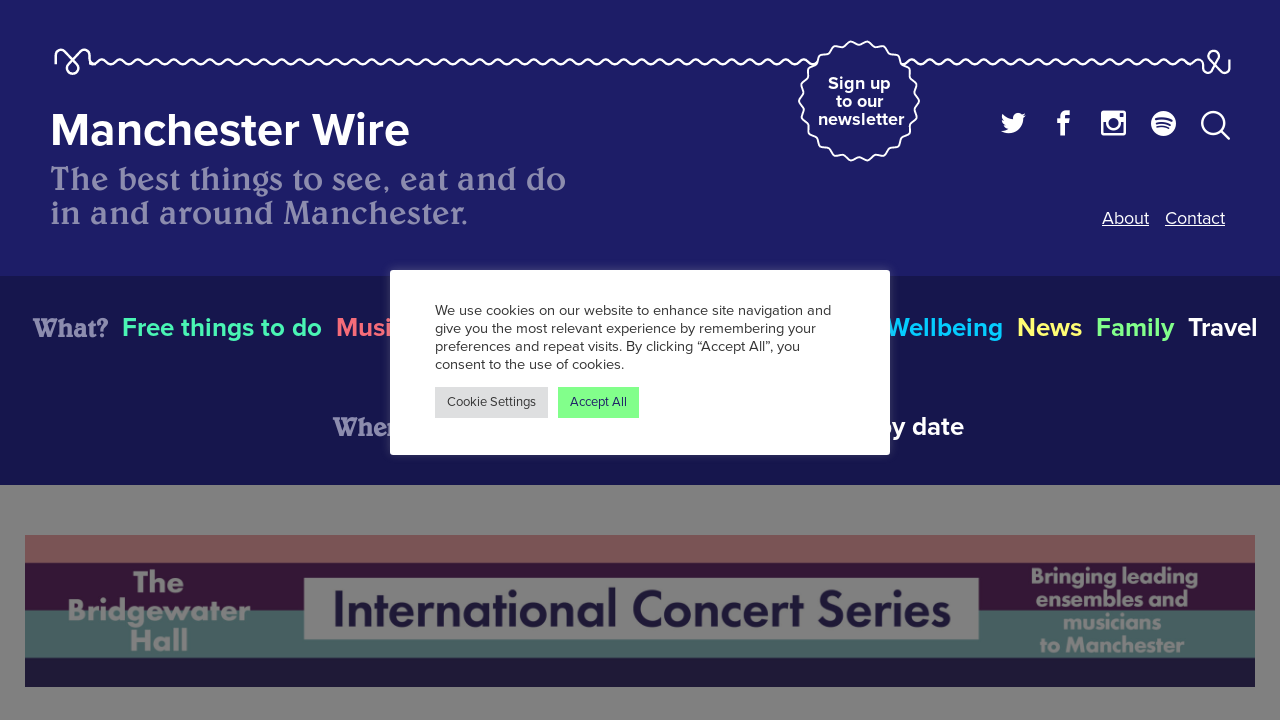

--- FILE ---
content_type: text/html; charset=UTF-8
request_url: https://manchesterwire.co.uk/book-now-the-untold-orchestra-announce-summer-shows-at-escape-from-freight-island-ft-bowie-beatles-disney-more/
body_size: 69676
content:
<!DOCTYPE html>
<html lang="en-GB">

<head>
	<meta charset="UTF-8">
	<meta name="viewport" content="width=device-width, initial-scale=1.0">
	<meta name='robots' content='index, follow, max-image-preview:large, max-snippet:-1, max-video-preview:-1' />

	<!-- This site is optimized with the Yoast SEO plugin v26.6 - https://yoast.com/wordpress/plugins/seo/ -->
	<title>Book now: The Untold Orchestra announce summer shows at Escape From Freight Island ft. Bowie, Beatles, Disney &amp; more - Manchester Wire</title>
	<link rel="canonical" href="https://manchesterwire.co.uk/book-now-the-untold-orchestra-announce-summer-shows-at-escape-from-freight-island-ft-bowie-beatles-disney-more/" />
	<meta property="og:locale" content="en_GB" />
	<meta property="og:type" content="article" />
	<meta property="og:title" content="Book now: The Untold Orchestra announce summer shows at Escape From Freight Island ft. Bowie, Beatles, Disney &amp; more - Manchester Wire" />
	<meta property="og:description" content="Following a year of cancelled shows, music collective The Untold Orchestra has announced a series of performances at Escape To Freight Island showcasing the" />
	<meta property="og:url" content="https://manchesterwire.co.uk/book-now-the-untold-orchestra-announce-summer-shows-at-escape-from-freight-island-ft-bowie-beatles-disney-more/" />
	<meta property="og:site_name" content="Manchester Wire" />
	<meta property="article:publisher" content="https://www.facebook.com/manchesterwire/" />
	<meta property="article:published_time" content="2021-03-22T13:28:39+00:00" />
	<meta property="og:image" content="https://manchesterwire.co.uk/app/uploads/2021/03/Freight-Island-2.jpg" />
	<meta property="og:image:width" content="1080" />
	<meta property="og:image:height" content="1080" />
	<meta property="og:image:type" content="image/jpeg" />
	<meta name="author" content="Simon Bland" />
	<meta name="twitter:card" content="summary_large_image" />
	<meta name="twitter:creator" content="@mcrwire" />
	<meta name="twitter:site" content="@mcrwire" />
	<meta name="twitter:label1" content="Written by" />
	<meta name="twitter:data1" content="Simon Bland" />
	<meta name="twitter:label2" content="Estimated reading time" />
	<meta name="twitter:data2" content="1 minute" />
	<script type="application/ld+json" class="yoast-schema-graph">{"@context":"https://schema.org","@graph":[{"@type":"Article","@id":"https://manchesterwire.co.uk/book-now-the-untold-orchestra-announce-summer-shows-at-escape-from-freight-island-ft-bowie-beatles-disney-more/#article","isPartOf":{"@id":"https://manchesterwire.co.uk/book-now-the-untold-orchestra-announce-summer-shows-at-escape-from-freight-island-ft-bowie-beatles-disney-more/"},"author":{"name":"Simon Bland","@id":"https://manchesterwire.co.uk/#/schema/person/bc1e2cd94868ceadbdea52f3fd881cfb"},"headline":"Book now: The Untold Orchestra announce summer shows at Escape From Freight Island ft. Bowie, Beatles, Disney &#038; more","datePublished":"2021-03-22T13:28:39+00:00","mainEntityOfPage":{"@id":"https://manchesterwire.co.uk/book-now-the-untold-orchestra-announce-summer-shows-at-escape-from-freight-island-ft-bowie-beatles-disney-more/"},"wordCount":221,"commentCount":0,"publisher":{"@id":"https://manchesterwire.co.uk/#organization"},"image":{"@id":"https://manchesterwire.co.uk/book-now-the-untold-orchestra-announce-summer-shows-at-escape-from-freight-island-ft-bowie-beatles-disney-more/#primaryimage"},"thumbnailUrl":"https://manchesterwire.co.uk/app/uploads/2021/03/Freight-Island-2.jpg","articleSection":["Music &amp; Nightlife"],"inLanguage":"en-GB","potentialAction":[{"@type":"CommentAction","name":"Comment","target":["https://manchesterwire.co.uk/book-now-the-untold-orchestra-announce-summer-shows-at-escape-from-freight-island-ft-bowie-beatles-disney-more/#respond"]}]},{"@type":"WebPage","@id":"https://manchesterwire.co.uk/book-now-the-untold-orchestra-announce-summer-shows-at-escape-from-freight-island-ft-bowie-beatles-disney-more/","url":"https://manchesterwire.co.uk/book-now-the-untold-orchestra-announce-summer-shows-at-escape-from-freight-island-ft-bowie-beatles-disney-more/","name":"Book now: The Untold Orchestra announce summer shows at Escape From Freight Island ft. Bowie, Beatles, Disney & more - Manchester Wire","isPartOf":{"@id":"https://manchesterwire.co.uk/#website"},"primaryImageOfPage":{"@id":"https://manchesterwire.co.uk/book-now-the-untold-orchestra-announce-summer-shows-at-escape-from-freight-island-ft-bowie-beatles-disney-more/#primaryimage"},"image":{"@id":"https://manchesterwire.co.uk/book-now-the-untold-orchestra-announce-summer-shows-at-escape-from-freight-island-ft-bowie-beatles-disney-more/#primaryimage"},"thumbnailUrl":"https://manchesterwire.co.uk/app/uploads/2021/03/Freight-Island-2.jpg","datePublished":"2021-03-22T13:28:39+00:00","breadcrumb":{"@id":"https://manchesterwire.co.uk/book-now-the-untold-orchestra-announce-summer-shows-at-escape-from-freight-island-ft-bowie-beatles-disney-more/#breadcrumb"},"inLanguage":"en-GB","potentialAction":[{"@type":"ReadAction","target":["https://manchesterwire.co.uk/book-now-the-untold-orchestra-announce-summer-shows-at-escape-from-freight-island-ft-bowie-beatles-disney-more/"]}]},{"@type":"ImageObject","inLanguage":"en-GB","@id":"https://manchesterwire.co.uk/book-now-the-untold-orchestra-announce-summer-shows-at-escape-from-freight-island-ft-bowie-beatles-disney-more/#primaryimage","url":"https://manchesterwire.co.uk/app/uploads/2021/03/Freight-Island-2.jpg","contentUrl":"https://manchesterwire.co.uk/app/uploads/2021/03/Freight-Island-2.jpg","width":1080,"height":1080,"caption":"Escape To Freight Island"},{"@type":"BreadcrumbList","@id":"https://manchesterwire.co.uk/book-now-the-untold-orchestra-announce-summer-shows-at-escape-from-freight-island-ft-bowie-beatles-disney-more/#breadcrumb","itemListElement":[{"@type":"ListItem","position":1,"name":"Home","item":"https://manchesterwire.co.uk/"},{"@type":"ListItem","position":2,"name":"Book now: The Untold Orchestra announce summer shows at Escape From Freight Island ft. Bowie, Beatles, Disney &#038; more"}]},{"@type":"WebSite","@id":"https://manchesterwire.co.uk/#website","url":"https://manchesterwire.co.uk/","name":"Manchester Wire","description":"the best things to see, eat and do in and around Manchester.","publisher":{"@id":"https://manchesterwire.co.uk/#organization"},"potentialAction":[{"@type":"SearchAction","target":{"@type":"EntryPoint","urlTemplate":"https://manchesterwire.co.uk/?s={search_term_string}"},"query-input":{"@type":"PropertyValueSpecification","valueRequired":true,"valueName":"search_term_string"}}],"inLanguage":"en-GB"},{"@type":"Organization","@id":"https://manchesterwire.co.uk/#organization","name":"Manchester Wire","url":"https://manchesterwire.co.uk/","logo":{"@type":"ImageObject","inLanguage":"en-GB","@id":"https://manchesterwire.co.uk/#/schema/logo/image/","url":"https://manchesterwire.co.uk/app/uploads/2017/09/Manchester_Wire_200x200_1.jpg","contentUrl":"https://manchesterwire.co.uk/app/uploads/2017/09/Manchester_Wire_200x200_1.jpg","width":200,"height":200,"caption":"Manchester Wire"},"image":{"@id":"https://manchesterwire.co.uk/#/schema/logo/image/"},"sameAs":["https://www.facebook.com/manchesterwire/","https://x.com/mcrwire","https://www.instagram.com/mcrwire/"]},{"@type":"Person","@id":"https://manchesterwire.co.uk/#/schema/person/bc1e2cd94868ceadbdea52f3fd881cfb","name":"Simon Bland","image":{"@type":"ImageObject","inLanguage":"en-GB","@id":"https://manchesterwire.co.uk/#/schema/person/image/","url":"https://secure.gravatar.com/avatar/5eb9968de8630828f083821e637e760b0c4adb577143df2c772f528cdf7fc1d5?s=96&d=mm&r=g","contentUrl":"https://secure.gravatar.com/avatar/5eb9968de8630828f083821e637e760b0c4adb577143df2c772f528cdf7fc1d5?s=96&d=mm&r=g","caption":"Simon Bland"},"url":"https://manchesterwire.co.uk/author/simon-bland/"},{"@type":"Event","@id":"https://manchesterwire.co.uk/book-now-the-untold-orchestra-announce-summer-shows-at-escape-from-freight-island-ft-bowie-beatles-disney-more/#event","name":"Book now: The Untold Orchestra announce summer shows at Escape From Freight Island ft. Bowie, Beatles, Disney & more","url":"https://manchesterwire.co.uk/book-now-the-untold-orchestra-announce-summer-shows-at-escape-from-freight-island-ft-bowie-beatles-disney-more/","image":{"@id":"https://manchesterwire.co.uk/book-now-the-untold-orchestra-announce-summer-shows-at-escape-from-freight-island-ft-bowie-beatles-disney-more/#primaryimage"},"description":"Following a year of cancelled shows, music collective The Untold Orchestra has announced a series of performances at Escape To Freight Island showcasing the","subjectOf":{"@id":"https://manchesterwire.co.uk/book-now-the-untold-orchestra-announce-summer-shows-at-escape-from-freight-island-ft-bowie-beatles-disney-more/"},"startDate":"2021-06-06","endDate":"2021-08-01","location":{"@id":"https://manchesterwire.co.uk/book-now-the-untold-orchestra-announce-summer-shows-at-escape-from-freight-island-ft-bowie-beatles-disney-more/#venue"}},{"@type":"Place","@id":"https://manchesterwire.co.uk/book-now-the-untold-orchestra-announce-summer-shows-at-escape-from-freight-island-ft-bowie-beatles-disney-more/#venue","name":"Escape To Freight Island","url":"https://manchesterwire.co.uk/book-now-the-untold-orchestra-announce-summer-shows-at-escape-from-freight-island-ft-bowie-beatles-disney-more/","address":"11 Baring Street, Manchester, M1 2PZ","sameAs":"https://www.escapetofreightisland.com/","telephone":""}]}</script>
	<!-- / Yoast SEO plugin. -->


<link rel='dns-prefetch' href='//share.oh.digital' />
<link rel="alternate" type="application/rss+xml" title="Manchester Wire &raquo; Feed" href="https://manchesterwire.co.uk/feed/" />
<link rel="alternate" type="application/rss+xml" title="Manchester Wire &raquo; Comments Feed" href="https://manchesterwire.co.uk/comments/feed/" />
<link rel="alternate" type="application/rss+xml" title="Manchester Wire &raquo; Book now: The Untold Orchestra announce summer shows at Escape From Freight Island ft. Bowie, Beatles, Disney &#038; more Comments Feed" href="https://manchesterwire.co.uk/book-now-the-untold-orchestra-announce-summer-shows-at-escape-from-freight-island-ft-bowie-beatles-disney-more/feed/" />
<link rel="alternate" title="oEmbed (JSON)" type="application/json+oembed" href="https://manchesterwire.co.uk/wp-json/oembed/1.0/embed?url=https%3A%2F%2Fmanchesterwire.co.uk%2Fbook-now-the-untold-orchestra-announce-summer-shows-at-escape-from-freight-island-ft-bowie-beatles-disney-more%2F" />
<link rel="alternate" title="oEmbed (XML)" type="text/xml+oembed" href="https://manchesterwire.co.uk/wp-json/oembed/1.0/embed?url=https%3A%2F%2Fmanchesterwire.co.uk%2Fbook-now-the-untold-orchestra-announce-summer-shows-at-escape-from-freight-island-ft-bowie-beatles-disney-more%2F&#038;format=xml" />
<!-- manchesterwire.co.uk is managing ads with Advanced Ads 2.0.16 – https://wpadvancedads.com/ --><script id="manch-ready">
			window.advanced_ads_ready=function(e,a){a=a||"complete";var d=function(e){return"interactive"===a?"loading"!==e:"complete"===e};d(document.readyState)?e():document.addEventListener("readystatechange",(function(a){d(a.target.readyState)&&e()}),{once:"interactive"===a})},window.advanced_ads_ready_queue=window.advanced_ads_ready_queue||[];		</script>
		<style id='wp-img-auto-sizes-contain-inline-css' type='text/css'>
img:is([sizes=auto i],[sizes^="auto," i]){contain-intrinsic-size:3000px 1500px}
/*# sourceURL=wp-img-auto-sizes-contain-inline-css */
</style>
<style id='wp-emoji-styles-inline-css' type='text/css'>

	img.wp-smiley, img.emoji {
		display: inline !important;
		border: none !important;
		box-shadow: none !important;
		height: 1em !important;
		width: 1em !important;
		margin: 0 0.07em !important;
		vertical-align: -0.1em !important;
		background: none !important;
		padding: 0 !important;
	}
/*# sourceURL=wp-emoji-styles-inline-css */
</style>
<style id='wp-block-library-inline-css' type='text/css'>
:root{--wp-block-synced-color:#7a00df;--wp-block-synced-color--rgb:122,0,223;--wp-bound-block-color:var(--wp-block-synced-color);--wp-editor-canvas-background:#ddd;--wp-admin-theme-color:#007cba;--wp-admin-theme-color--rgb:0,124,186;--wp-admin-theme-color-darker-10:#006ba1;--wp-admin-theme-color-darker-10--rgb:0,107,160.5;--wp-admin-theme-color-darker-20:#005a87;--wp-admin-theme-color-darker-20--rgb:0,90,135;--wp-admin-border-width-focus:2px}@media (min-resolution:192dpi){:root{--wp-admin-border-width-focus:1.5px}}.wp-element-button{cursor:pointer}:root .has-very-light-gray-background-color{background-color:#eee}:root .has-very-dark-gray-background-color{background-color:#313131}:root .has-very-light-gray-color{color:#eee}:root .has-very-dark-gray-color{color:#313131}:root .has-vivid-green-cyan-to-vivid-cyan-blue-gradient-background{background:linear-gradient(135deg,#00d084,#0693e3)}:root .has-purple-crush-gradient-background{background:linear-gradient(135deg,#34e2e4,#4721fb 50%,#ab1dfe)}:root .has-hazy-dawn-gradient-background{background:linear-gradient(135deg,#faaca8,#dad0ec)}:root .has-subdued-olive-gradient-background{background:linear-gradient(135deg,#fafae1,#67a671)}:root .has-atomic-cream-gradient-background{background:linear-gradient(135deg,#fdd79a,#004a59)}:root .has-nightshade-gradient-background{background:linear-gradient(135deg,#330968,#31cdcf)}:root .has-midnight-gradient-background{background:linear-gradient(135deg,#020381,#2874fc)}:root{--wp--preset--font-size--normal:16px;--wp--preset--font-size--huge:42px}.has-regular-font-size{font-size:1em}.has-larger-font-size{font-size:2.625em}.has-normal-font-size{font-size:var(--wp--preset--font-size--normal)}.has-huge-font-size{font-size:var(--wp--preset--font-size--huge)}.has-text-align-center{text-align:center}.has-text-align-left{text-align:left}.has-text-align-right{text-align:right}.has-fit-text{white-space:nowrap!important}#end-resizable-editor-section{display:none}.aligncenter{clear:both}.items-justified-left{justify-content:flex-start}.items-justified-center{justify-content:center}.items-justified-right{justify-content:flex-end}.items-justified-space-between{justify-content:space-between}.screen-reader-text{border:0;clip-path:inset(50%);height:1px;margin:-1px;overflow:hidden;padding:0;position:absolute;width:1px;word-wrap:normal!important}.screen-reader-text:focus{background-color:#ddd;clip-path:none;color:#444;display:block;font-size:1em;height:auto;left:5px;line-height:normal;padding:15px 23px 14px;text-decoration:none;top:5px;width:auto;z-index:100000}html :where(.has-border-color){border-style:solid}html :where([style*=border-top-color]){border-top-style:solid}html :where([style*=border-right-color]){border-right-style:solid}html :where([style*=border-bottom-color]){border-bottom-style:solid}html :where([style*=border-left-color]){border-left-style:solid}html :where([style*=border-width]){border-style:solid}html :where([style*=border-top-width]){border-top-style:solid}html :where([style*=border-right-width]){border-right-style:solid}html :where([style*=border-bottom-width]){border-bottom-style:solid}html :where([style*=border-left-width]){border-left-style:solid}html :where(img[class*=wp-image-]){height:auto;max-width:100%}:where(figure){margin:0 0 1em}html :where(.is-position-sticky){--wp-admin--admin-bar--position-offset:var(--wp-admin--admin-bar--height,0px)}@media screen and (max-width:600px){html :where(.is-position-sticky){--wp-admin--admin-bar--position-offset:0px}}

/*# sourceURL=wp-block-library-inline-css */
</style><style id='global-styles-inline-css' type='text/css'>
:root{--wp--preset--aspect-ratio--square: 1;--wp--preset--aspect-ratio--4-3: 4/3;--wp--preset--aspect-ratio--3-4: 3/4;--wp--preset--aspect-ratio--3-2: 3/2;--wp--preset--aspect-ratio--2-3: 2/3;--wp--preset--aspect-ratio--16-9: 16/9;--wp--preset--aspect-ratio--9-16: 9/16;--wp--preset--color--black: #000000;--wp--preset--color--cyan-bluish-gray: #abb8c3;--wp--preset--color--white: #ffffff;--wp--preset--color--pale-pink: #f78da7;--wp--preset--color--vivid-red: #cf2e2e;--wp--preset--color--luminous-vivid-orange: #ff6900;--wp--preset--color--luminous-vivid-amber: #fcb900;--wp--preset--color--light-green-cyan: #7bdcb5;--wp--preset--color--vivid-green-cyan: #00d084;--wp--preset--color--pale-cyan-blue: #8ed1fc;--wp--preset--color--vivid-cyan-blue: #0693e3;--wp--preset--color--vivid-purple: #9b51e0;--wp--preset--gradient--vivid-cyan-blue-to-vivid-purple: linear-gradient(135deg,rgb(6,147,227) 0%,rgb(155,81,224) 100%);--wp--preset--gradient--light-green-cyan-to-vivid-green-cyan: linear-gradient(135deg,rgb(122,220,180) 0%,rgb(0,208,130) 100%);--wp--preset--gradient--luminous-vivid-amber-to-luminous-vivid-orange: linear-gradient(135deg,rgb(252,185,0) 0%,rgb(255,105,0) 100%);--wp--preset--gradient--luminous-vivid-orange-to-vivid-red: linear-gradient(135deg,rgb(255,105,0) 0%,rgb(207,46,46) 100%);--wp--preset--gradient--very-light-gray-to-cyan-bluish-gray: linear-gradient(135deg,rgb(238,238,238) 0%,rgb(169,184,195) 100%);--wp--preset--gradient--cool-to-warm-spectrum: linear-gradient(135deg,rgb(74,234,220) 0%,rgb(151,120,209) 20%,rgb(207,42,186) 40%,rgb(238,44,130) 60%,rgb(251,105,98) 80%,rgb(254,248,76) 100%);--wp--preset--gradient--blush-light-purple: linear-gradient(135deg,rgb(255,206,236) 0%,rgb(152,150,240) 100%);--wp--preset--gradient--blush-bordeaux: linear-gradient(135deg,rgb(254,205,165) 0%,rgb(254,45,45) 50%,rgb(107,0,62) 100%);--wp--preset--gradient--luminous-dusk: linear-gradient(135deg,rgb(255,203,112) 0%,rgb(199,81,192) 50%,rgb(65,88,208) 100%);--wp--preset--gradient--pale-ocean: linear-gradient(135deg,rgb(255,245,203) 0%,rgb(182,227,212) 50%,rgb(51,167,181) 100%);--wp--preset--gradient--electric-grass: linear-gradient(135deg,rgb(202,248,128) 0%,rgb(113,206,126) 100%);--wp--preset--gradient--midnight: linear-gradient(135deg,rgb(2,3,129) 0%,rgb(40,116,252) 100%);--wp--preset--font-size--small: 13px;--wp--preset--font-size--medium: 20px;--wp--preset--font-size--large: 36px;--wp--preset--font-size--x-large: 42px;--wp--preset--spacing--20: 0.44rem;--wp--preset--spacing--30: 0.67rem;--wp--preset--spacing--40: 1rem;--wp--preset--spacing--50: 1.5rem;--wp--preset--spacing--60: 2.25rem;--wp--preset--spacing--70: 3.38rem;--wp--preset--spacing--80: 5.06rem;--wp--preset--shadow--natural: 6px 6px 9px rgba(0, 0, 0, 0.2);--wp--preset--shadow--deep: 12px 12px 50px rgba(0, 0, 0, 0.4);--wp--preset--shadow--sharp: 6px 6px 0px rgba(0, 0, 0, 0.2);--wp--preset--shadow--outlined: 6px 6px 0px -3px rgb(255, 255, 255), 6px 6px rgb(0, 0, 0);--wp--preset--shadow--crisp: 6px 6px 0px rgb(0, 0, 0);}:where(.is-layout-flex){gap: 0.5em;}:where(.is-layout-grid){gap: 0.5em;}body .is-layout-flex{display: flex;}.is-layout-flex{flex-wrap: wrap;align-items: center;}.is-layout-flex > :is(*, div){margin: 0;}body .is-layout-grid{display: grid;}.is-layout-grid > :is(*, div){margin: 0;}:where(.wp-block-columns.is-layout-flex){gap: 2em;}:where(.wp-block-columns.is-layout-grid){gap: 2em;}:where(.wp-block-post-template.is-layout-flex){gap: 1.25em;}:where(.wp-block-post-template.is-layout-grid){gap: 1.25em;}.has-black-color{color: var(--wp--preset--color--black) !important;}.has-cyan-bluish-gray-color{color: var(--wp--preset--color--cyan-bluish-gray) !important;}.has-white-color{color: var(--wp--preset--color--white) !important;}.has-pale-pink-color{color: var(--wp--preset--color--pale-pink) !important;}.has-vivid-red-color{color: var(--wp--preset--color--vivid-red) !important;}.has-luminous-vivid-orange-color{color: var(--wp--preset--color--luminous-vivid-orange) !important;}.has-luminous-vivid-amber-color{color: var(--wp--preset--color--luminous-vivid-amber) !important;}.has-light-green-cyan-color{color: var(--wp--preset--color--light-green-cyan) !important;}.has-vivid-green-cyan-color{color: var(--wp--preset--color--vivid-green-cyan) !important;}.has-pale-cyan-blue-color{color: var(--wp--preset--color--pale-cyan-blue) !important;}.has-vivid-cyan-blue-color{color: var(--wp--preset--color--vivid-cyan-blue) !important;}.has-vivid-purple-color{color: var(--wp--preset--color--vivid-purple) !important;}.has-black-background-color{background-color: var(--wp--preset--color--black) !important;}.has-cyan-bluish-gray-background-color{background-color: var(--wp--preset--color--cyan-bluish-gray) !important;}.has-white-background-color{background-color: var(--wp--preset--color--white) !important;}.has-pale-pink-background-color{background-color: var(--wp--preset--color--pale-pink) !important;}.has-vivid-red-background-color{background-color: var(--wp--preset--color--vivid-red) !important;}.has-luminous-vivid-orange-background-color{background-color: var(--wp--preset--color--luminous-vivid-orange) !important;}.has-luminous-vivid-amber-background-color{background-color: var(--wp--preset--color--luminous-vivid-amber) !important;}.has-light-green-cyan-background-color{background-color: var(--wp--preset--color--light-green-cyan) !important;}.has-vivid-green-cyan-background-color{background-color: var(--wp--preset--color--vivid-green-cyan) !important;}.has-pale-cyan-blue-background-color{background-color: var(--wp--preset--color--pale-cyan-blue) !important;}.has-vivid-cyan-blue-background-color{background-color: var(--wp--preset--color--vivid-cyan-blue) !important;}.has-vivid-purple-background-color{background-color: var(--wp--preset--color--vivid-purple) !important;}.has-black-border-color{border-color: var(--wp--preset--color--black) !important;}.has-cyan-bluish-gray-border-color{border-color: var(--wp--preset--color--cyan-bluish-gray) !important;}.has-white-border-color{border-color: var(--wp--preset--color--white) !important;}.has-pale-pink-border-color{border-color: var(--wp--preset--color--pale-pink) !important;}.has-vivid-red-border-color{border-color: var(--wp--preset--color--vivid-red) !important;}.has-luminous-vivid-orange-border-color{border-color: var(--wp--preset--color--luminous-vivid-orange) !important;}.has-luminous-vivid-amber-border-color{border-color: var(--wp--preset--color--luminous-vivid-amber) !important;}.has-light-green-cyan-border-color{border-color: var(--wp--preset--color--light-green-cyan) !important;}.has-vivid-green-cyan-border-color{border-color: var(--wp--preset--color--vivid-green-cyan) !important;}.has-pale-cyan-blue-border-color{border-color: var(--wp--preset--color--pale-cyan-blue) !important;}.has-vivid-cyan-blue-border-color{border-color: var(--wp--preset--color--vivid-cyan-blue) !important;}.has-vivid-purple-border-color{border-color: var(--wp--preset--color--vivid-purple) !important;}.has-vivid-cyan-blue-to-vivid-purple-gradient-background{background: var(--wp--preset--gradient--vivid-cyan-blue-to-vivid-purple) !important;}.has-light-green-cyan-to-vivid-green-cyan-gradient-background{background: var(--wp--preset--gradient--light-green-cyan-to-vivid-green-cyan) !important;}.has-luminous-vivid-amber-to-luminous-vivid-orange-gradient-background{background: var(--wp--preset--gradient--luminous-vivid-amber-to-luminous-vivid-orange) !important;}.has-luminous-vivid-orange-to-vivid-red-gradient-background{background: var(--wp--preset--gradient--luminous-vivid-orange-to-vivid-red) !important;}.has-very-light-gray-to-cyan-bluish-gray-gradient-background{background: var(--wp--preset--gradient--very-light-gray-to-cyan-bluish-gray) !important;}.has-cool-to-warm-spectrum-gradient-background{background: var(--wp--preset--gradient--cool-to-warm-spectrum) !important;}.has-blush-light-purple-gradient-background{background: var(--wp--preset--gradient--blush-light-purple) !important;}.has-blush-bordeaux-gradient-background{background: var(--wp--preset--gradient--blush-bordeaux) !important;}.has-luminous-dusk-gradient-background{background: var(--wp--preset--gradient--luminous-dusk) !important;}.has-pale-ocean-gradient-background{background: var(--wp--preset--gradient--pale-ocean) !important;}.has-electric-grass-gradient-background{background: var(--wp--preset--gradient--electric-grass) !important;}.has-midnight-gradient-background{background: var(--wp--preset--gradient--midnight) !important;}.has-small-font-size{font-size: var(--wp--preset--font-size--small) !important;}.has-medium-font-size{font-size: var(--wp--preset--font-size--medium) !important;}.has-large-font-size{font-size: var(--wp--preset--font-size--large) !important;}.has-x-large-font-size{font-size: var(--wp--preset--font-size--x-large) !important;}
/*# sourceURL=global-styles-inline-css */
</style>

<style id='classic-theme-styles-inline-css' type='text/css'>
/*! This file is auto-generated */
.wp-block-button__link{color:#fff;background-color:#32373c;border-radius:9999px;box-shadow:none;text-decoration:none;padding:calc(.667em + 2px) calc(1.333em + 2px);font-size:1.125em}.wp-block-file__button{background:#32373c;color:#fff;text-decoration:none}
/*# sourceURL=/wp-includes/css/classic-themes.min.css */
</style>
<link rel='stylesheet' id='cookie-law-info-css' href='https://manchesterwire.co.uk/app/plugins/cookie-law-info/legacy/public/css/cookie-law-info-public.css?ver=3.3.9' type='text/css' media='all' />
<link rel='stylesheet' id='cookie-law-info-gdpr-css' href='https://manchesterwire.co.uk/app/plugins/cookie-law-info/legacy/public/css/cookie-law-info-gdpr.css?ver=3.3.9' type='text/css' media='all' />
<link rel='stylesheet' id='ohwire-main-style-css' href='https://manchesterwire.co.uk/app/themes/wire-manchester/assets/dist/css/main.css?ver=1.2.0' type='text/css' media='all' />
<script type="text/javascript" id="altcha-widget-custom-options-js-after">
/* <![CDATA[ */
(() => { window.ALTCHA_WIDGET_ATTRS = {"challengeurl":"https:\/\/manchesterwire.co.uk\/wp-json\/altcha\/v1\/challenge","strings":"{\"error\":\"Verification failed. Try again later.\",\"footer\":\"Protected by <a href=\\\"https:\\\/\\\/altcha.org\\\/\\\" target=\\\"_blank\\\">ALTCHA<\\\/a>\",\"label\":\"I'm not a robot\",\"verified\":\"Verified\",\"verifying\":\"Verifying...\",\"waitAlert\":\"Verifying... please wait.\"}","hidefooter":"1"}; })();
//# sourceURL=altcha-widget-custom-options-js-after
/* ]]> */
</script>
<script type="text/javascript" src="https://manchesterwire.co.uk/cms/wp-includes/js/jquery/jquery.min.js?ver=3.7.1" id="jquery-core-js"></script>
<script type="text/javascript" src="https://manchesterwire.co.uk/cms/wp-includes/js/jquery/jquery-migrate.min.js?ver=3.4.1" id="jquery-migrate-js"></script>
<script type="text/javascript" id="cookie-law-info-js-extra">
/* <![CDATA[ */
var Cli_Data = {"nn_cookie_ids":[],"cookielist":[],"non_necessary_cookies":[],"ccpaEnabled":"","ccpaRegionBased":"","ccpaBarEnabled":"","strictlyEnabled":["necessary","obligatoire"],"ccpaType":"gdpr","js_blocking":"1","custom_integration":"","triggerDomRefresh":"","secure_cookies":""};
var cli_cookiebar_settings = {"animate_speed_hide":"500","animate_speed_show":"500","background":"#FFF","border":"#b1a6a6c2","border_on":"","button_1_button_colour":"#82ff8b","button_1_button_hover":"#68cc6f","button_1_link_colour":"#1d1d67","button_1_as_button":"1","button_1_new_win":"","button_2_button_colour":"#333","button_2_button_hover":"#292929","button_2_link_colour":"#444","button_2_as_button":"","button_2_hidebar":"","button_3_button_colour":"#dedfe0","button_3_button_hover":"#b2b2b3","button_3_link_colour":"#333333","button_3_as_button":"1","button_3_new_win":"","button_4_button_colour":"#dedfe0","button_4_button_hover":"#b2b2b3","button_4_link_colour":"#333333","button_4_as_button":"1","button_7_button_colour":"#82ff8b","button_7_button_hover":"#68cc6f","button_7_link_colour":"#1d1d67","button_7_as_button":"1","button_7_new_win":"","font_family":"inherit","header_fix":"","notify_animate_hide":"1","notify_animate_show":"","notify_div_id":"#cookie-law-info-bar","notify_position_horizontal":"right","notify_position_vertical":"bottom","scroll_close":"","scroll_close_reload":"","accept_close_reload":"","reject_close_reload":"","showagain_tab":"","showagain_background":"#fff","showagain_border":"#000","showagain_div_id":"#cookie-law-info-again","showagain_x_position":"100px","text":"#333333","show_once_yn":"","show_once":"10000","logging_on":"","as_popup":"","popup_overlay":"1","bar_heading_text":"","cookie_bar_as":"popup","popup_showagain_position":"bottom-right","widget_position":"left"};
var log_object = {"ajax_url":"https://manchesterwire.co.uk/cms/wp-admin/admin-ajax.php"};
//# sourceURL=cookie-law-info-js-extra
/* ]]> */
</script>
<script type="text/javascript" src="https://manchesterwire.co.uk/app/plugins/cookie-law-info/legacy/public/js/cookie-law-info-public.js?ver=3.3.9" id="cookie-law-info-js"></script>
<script type="text/javascript" src="https://manchesterwire.co.uk/app/themes/wire-manchester/assets/dist/js/jquery.lib.js?ver=1.2.0" id="ohwire-libs-js"></script>
<script type="text/javascript" src="https://manchesterwire.co.uk/app/themes/wire-manchester/assets/dist/js/jquery.main.js?ver=1.2.0" id="ohwire-main-js"></script>
<script type="text/javascript" src="https://manchesterwire.co.uk/app/themes/wire-manchester/assets/dist/js/load-more.js?ver=1.2.0" id="ohwire-load-more-js"></script>
<script type="text/javascript" id="advanced-ads-advanced-js-js-extra">
/* <![CDATA[ */
var advads_options = {"blog_id":"1","privacy":{"enabled":false,"state":"not_needed"}};
//# sourceURL=advanced-ads-advanced-js-js-extra
/* ]]> */
</script>
<script type="text/javascript" src="https://manchesterwire.co.uk/app/plugins/advanced-ads/public/assets/js/advanced.min.js?ver=2.0.16" id="advanced-ads-advanced-js-js"></script>
<link rel="EditURI" type="application/rsd+xml" title="RSD" href="https://manchesterwire.co.uk/cms/xmlrpc.php?rsd" />
<meta name="generator" content="WordPress 6.9" />
<link rel='shortlink' href='https://manchesterwire.co.uk/?p=64780' />
<!-- HFCM by 99 Robots - Snippet # 1: Google Analytics (UA/GA4 via single tag) -->
<!-- Global site tag (gtag.js) - Google Analytics -->
<script async src="https://www.googletagmanager.com/gtag/js?id=UA-33040242-1"></script>
<script>
  window.dataLayer = window.dataLayer || [];
  function gtag(){dataLayer.push(arguments);}
  gtag('js', new Date());
  gtag('config', 'UA-33040242-1');
  gtag('config', 'G-DMYX9RHL6N');
</script>
<!-- /end HFCM by 99 Robots -->
<!-- HFCM by 99 Robots - Snippet # 2: Microsoft Clarity -->
<script type="text/javascript">
    (function(c,l,a,r,i,t,y){
        c[a]=c[a]||function(){(c[a].q=c[a].q||[]).push(arguments)};
        t=l.createElement(r);t.async=1;t.src="https://www.clarity.ms/tag/"+i;
        y=l.getElementsByTagName(r)[0];y.parentNode.insertBefore(t,y);
    })(window, document, "clarity", "script", "nji2k1l2vo");
</script>
<!-- /end HFCM by 99 Robots -->
<!-- Generated by Jetpack Social -->
<meta property="og:title" content="Book now: The Untold Orchestra announce summer shows at Escape From Freight Island ft. Bowie, Beatles, Disney &#038; more">
<meta property="og:url" content="https://manchesterwire.co.uk/book-now-the-untold-orchestra-announce-summer-shows-at-escape-from-freight-island-ft-bowie-beatles-disney-more/">
<meta property="og:description" content="Following a year of cancelled shows, music collective The Untold Orchestra has announced a series of performances at Escape To Freight Island showcasing the music of David Bowie, Stevie Wonder, Th…">
<meta property="og:image" content="https://manchesterwire.co.uk/app/uploads/2021/03/Freight-Island-2.jpg">
<meta property="og:image:width" content="1080">
<meta property="og:image:height" content="1080">
<meta name="twitter:image" content="https://manchesterwire.co.uk/app/uploads/2021/03/Freight-Island-2.jpg">
<meta name="twitter:card" content="summary_large_image">
<!-- / Jetpack Social -->
	<script type="text/javascript">
		var MTIProjectId = 'd790f624-33d0-4f6c-ba65-096dbf20dde0';
		(function() {
			var mtiTracking = document.createElement('script');
			mtiTracking.type = 'text/javascript';
			mtiTracking.async = 'true';
			mtiTracking.src = 'https://manchesterwire.co.uk/app/themes/wire-manchester/assets/dist/js/mtiFontTrackingCode.js';
			(document.getElementsByTagName('head')[0] || document.getElementsByTagName('body')[0]).appendChild(mtiTracking);
		})();
	</script>
		<script type="text/javascript">
			var advadsCfpQueue = [];
			var advadsCfpAd = function( adID ) {
				if ( 'undefined' === typeof advadsProCfp ) {
					advadsCfpQueue.push( adID )
				} else {
					advadsProCfp.addElement( adID )
				}
			}
		</script>
		<link rel='stylesheet' id='cookie-law-info-table-css' href='https://manchesterwire.co.uk/app/plugins/cookie-law-info/legacy/public/css/cookie-law-info-table.css?ver=3.3.9' type='text/css' media='all' />
</head>

<body class="wp-singular post-template-default single single-post postid-64780 single-format-standard wp-theme-wire-manchester inner slim-header aa-prefix-manch-">
	<div id="wrapper">
		<header id="header" class="has-top-banner">
			<div class="top-content inner">
				<div class="container">
					<div class="decor-line decor-left hide" style="background-image: url('https://manchesterwire.co.uk/app/themes/wire-manchester/assets/dist/images/wire1.svg');">
					</div>
					<a class="lightbox badge" href="#popup2">Sign up<br> to our<br> newsletter</a>
					<div class="header-content">
						<div class="left-block">
							<div class="logo-wrap">
																<div class="logo-text"><a href="https://manchesterwire.co.uk" class="logo">Manchester Wire</a> <span class="slogan">The best things to see, eat and do in and around Manchester.</span></div>
							</div>
							<div class="decor-line hide" style="background-image: url('https://manchesterwire.co.uk/app/themes/wire-manchester/assets/dist/images/wire1.svg');">
							</div>
						</div>
						<div class="right-block">
							<div class="drop-wrap">
								<div class="drop-content">
									<ul class="social-networks">

							<li><a title="Follow us on twitter" target="_blank" rel="nofollow" href="http://www.twitter.com/mcrwire"><span class="icon-twitter"></span></a></li>
						<li><a title="Follow us on facebook" target="_blank" rel="nofollow" href="http://www.facebook.com/manchesterwire"><span class="icon-facebook"></span></a></li>
						<li><a title="Follow us on instagram" target="_blank" rel="nofollow" href="https://www.instagram.com/mcrwire"><span class="icon-instagram"></span></a></li>
						<li><a title="Follow us on spotify" target="_blank" rel="nofollow" href="https://open.spotify.com/user/8bzzosi6gqpp0rrvyb2q4qvkh"><span class="icon-spotify"></span></a></li>
			
			<li class="hide search"><a class="lightbox" href="#popup1" title="Search"><span class="icon-search"></span></a></li>
	</ul>
									<nav id="nav">
	<ul>
		<li><a href="https://manchesterwire.co.uk/about/">About</a></li>
		<li><a href="https://manchesterwire.co.uk/contact/">Contact</a></li>
		<li class="text-newsletter"><a class="lightbox" href="#popup2">Sign up to our<br> email newsletter</a></li>
	</ul>
</nav>								</div>
							</div>
							<span class="search search-hide"><a class="lightbox" href="#popup1"><span class="icon-search"></span></a></span>
							<a href="#" class="nav-opener">
								<span></span>
								<span></span>
								<span></span>
							</a>
						</div>
					</div>
					<div class="decor-line decor-right except-slim-header" style="background-image: url('https://manchesterwire.co.uk/app/themes/wire-manchester/assets/dist/images/wire1.svg');">
					</div>
				</div>
			</div>

			<div class="filter-wrap tab-holder">
	<div class="tab-header">
		<div class="container">
			<ul class="opener-list tabset">
				<li><a href="#tab03" >About</a></li>
				<li><a href="#tab01" >What?</a></li>
				<li><a href="#tab02" >When?</a></li>
			</ul>
		</div>
	</div>
	<div class="tab-content">
		<div id="tab01" class="filter-content">
			<ul class="filter-list">
				<li><span class="filter-opener">What?</span></li>
				<li id="menu-item-52708" class="menu-item menu-item-type-taxonomy menu-item-object-category menu-item-52708 free"><a href="https://manchesterwire.co.uk/what/free/">Free things to do</a></li>
<li id="menu-item-52709" class="menu-item menu-item-type-taxonomy menu-item-object-category current-post-ancestor current-menu-parent current-post-parent menu-item-52709 music"><a href="https://manchesterwire.co.uk/what/music/">Music</a></li>
<li id="menu-item-52710" class="menu-item menu-item-type-taxonomy menu-item-object-category menu-item-52710 arts-culture"><a href="https://manchesterwire.co.uk/what/arts-culture/">Arts</a></li>
<li id="menu-item-100015" class="menu-item menu-item-type-taxonomy menu-item-object-category menu-item-100015 last-minute-tickets"><a href="https://manchesterwire.co.uk/what/last-minute-tickets/">Last minute tickets</a></li>
<li id="menu-item-52711" class="menu-item menu-item-type-taxonomy menu-item-object-category menu-item-52711 food-drink"><a href="https://manchesterwire.co.uk/what/food-drink/">Food &amp; Drink</a></li>
<li id="menu-item-52715" class="menu-item menu-item-type-taxonomy menu-item-object-category menu-item-52715 wellbeing"><a href="https://manchesterwire.co.uk/what/wellbeing/">Wellbeing</a></li>
<li id="menu-item-52712" class="menu-item menu-item-type-taxonomy menu-item-object-category menu-item-52712 news"><a href="https://manchesterwire.co.uk/what/news/">News</a></li>
<li id="menu-item-52713" class="menu-item menu-item-type-taxonomy menu-item-object-category menu-item-52713 family"><a href="https://manchesterwire.co.uk/what/family/">Family</a></li>
<li id="menu-item-86879" class="menu-item menu-item-type-taxonomy menu-item-object-category menu-item-86879 travel"><a href="https://manchesterwire.co.uk/what/travel/">Travel</a></li>
<li id="menu-item-86046" class="menu-item menu-item-type-custom menu-item-object-custom menu-item-86046"><a href="https://classicalwire.co.uk/">Classical Wire</a></li>
			</ul>
		</div>
		<div id="tab02" class="filter-content">
			<ul class="filter-list">
				<li><span class="filter-opener">When?</span></li>

									<li class=""><a href="/when/today/">Today</a></li>
									<li class=""><a href="/when/this-week/">This week</a></li>
									<li class=""><a href="/when/this-month/">This month</a></li>
				
								<li class="calendar-holder ">
					<label for="when-filter" class="calendar-opener">Search by date</label>
					<input id="when-filter" class="sr-only" type="text" data-datepicker readonly="true">
				</li>
			</ul>
		</div>
		<div id="tab03" class="filter-content">
			<div class="wrap-about">
				<nav id="nav">
	<ul>
		<li><a href="https://manchesterwire.co.uk/about/">About</a></li>
		<li><a href="https://manchesterwire.co.uk/contact/">Contact</a></li>
		<li class="text-newsletter"><a class="lightbox" href="#popup2">Sign up to our<br> email newsletter</a></li>
	</ul>
</nav>
				<ul class="social-networks">

							<li><a title="Follow us on twitter" target="_blank" rel="nofollow" href="http://www.twitter.com/mcrwire"><span class="icon-twitter"></span></a></li>
						<li><a title="Follow us on facebook" target="_blank" rel="nofollow" href="http://www.facebook.com/manchesterwire"><span class="icon-facebook"></span></a></li>
						<li><a title="Follow us on instagram" target="_blank" rel="nofollow" href="https://www.instagram.com/mcrwire"><span class="icon-instagram"></span></a></li>
						<li><a title="Follow us on spotify" target="_blank" rel="nofollow" href="https://open.spotify.com/user/8bzzosi6gqpp0rrvyb2q4qvkh"><span class="icon-spotify"></span></a></li>
			
			<li class="hide search"><a class="lightbox" href="#popup1" title="Search"><span class="icon-search"></span></a></li>
	</ul>			</div>
		</div>
	</div>
</div>		</header>
		<main id="main">
			<div class="leaderboard-section">
	<div  class="manch-a9537a887cd7b1f0135938b36603174a manch-below-header-leaderboard" id="manch-a9537a887cd7b1f0135938b36603174a"></div></div><div class="banner-block  music">
	<div class="container">
		<div class="wrap-heading">
			<div class="wrap-title">
				<span class="title decor">Music &amp; Nightlife			</span>
			</div>
			<h1>Book now: The Untold Orchestra announce summer shows at Escape From Freight Island ft. Bowie, Beatles, Disney &#038; more</h1>
		</div>
					<div class="banner" style="background-image: url('https://manchesterwire.co.uk/app/uploads/2021/03/Freight-Island-2-980x980.jpg');"></div>
								<time>
		Sun 6 Jun 2021 - Sun 1 Aug 2021	</time>
			</div>
</div>
<div class="intro-block music">
	<div class="container">
				<div class="wrap-content">
			<div class="content">
				<p>Following a year of cancelled shows, music collective The Untold Orchestra has announced a series of performances at Escape To Freight Island showcasing the music of David Bowie, Stevie Wonder, The Beatles and well-known Disney, Britpop and Motown hits.</p>
<p>Made up of the best classical, pop and jazz musicians, The Untold Orchestra has worked with a number of well-known collaborators over the years, including Snarky Puppy and Manchester rapper Skittles and his group 8 Gold Rings. Back in 2019, they reimagined an orchestral take on The Beatles&#8217; iconic Abbey Road in celebration of the album&#8217;s fiftieth birthday which was <a href="https://manchesterwire.co.uk/book-now-the-untold-orchestra-celebrate-50-years-of-the-beatles-abby-road-at-niamos/">performed at NIAMOS.</a></p>
<p>Taking place between early June and early August, The Untold Orchestra&#8217;s stint at Freight Island aims to provide some much needed summer fun following a bleak few weeks. Visitors can expect performances that retool the music a number of classic hits, with the band joined by vocalists Jenna G, Martin Connor, Nicole Battick, Dominic Lawson, Mica Millar, Ellen Lewis, Ben Lee Smith, Yemi Bolatiwa, Lisa Olivant and Will Jaquet. Tickets are available from just £8 and can be purchased by visiting the Escape To Freight Island website.</p>
<blockquote class="instagram-media" style="background: #FFF; border: 0; border-radius: 3px; box-shadow: 0 0 1px 0 rgba(0,0,0,0.5),0 1px 10px 0 rgba(0,0,0,0.15); margin: 1px; max-width: 540px; min-width: 326px; padding: 0; width: calc(100% - 2px);" data-instgrm-captioned="" data-instgrm-permalink="https://www.instagram.com/p/CMl8VFkAQbg/?utm_source=ig_embed&amp;utm_campaign=loading" data-instgrm-version="13">
<div style="padding: 16px;">
<div style="display: flex; flex-direction: row; align-items: center;">
<div style="background-color: #f4f4f4; border-radius: 50%; flex-grow: 0; height: 40px; margin-right: 14px; width: 40px;"></div>
<div style="display: flex; flex-direction: column; flex-grow: 1; justify-content: center;">
<div style="background-color: #f4f4f4; border-radius: 4px; flex-grow: 0; height: 14px; margin-bottom: 6px; width: 100px;"></div>
<div style="background-color: #f4f4f4; border-radius: 4px; flex-grow: 0; height: 14px; width: 60px;"></div>
</div>
</div>
<div style="padding: 19% 0;"></div>
<div style="display: block; height: 50px; margin: 0 auto 12px; width: 50px;"></div>
<div style="padding-top: 8px;">
<div style="color: #3897f0; font-family: Arial,sans-serif; font-size: 14px; font-style: normal; font-weight: 550; line-height: 18px;">View this post on Instagram</div>
</div>
<div style="padding: 12.5% 0;"></div>
<div style="display: flex; flex-direction: row; margin-bottom: 14px; align-items: center;">
<div>
<div style="background-color: #f4f4f4; border-radius: 50%; height: 12.5px; width: 12.5px; transform: translateX(0px) translateY(7px);"></div>
<div style="background-color: #f4f4f4; height: 12.5px; transform: rotate(-45deg) translateX(3px) translateY(1px); width: 12.5px; flex-grow: 0; margin-right: 14px; margin-left: 2px;"></div>
<div style="background-color: #f4f4f4; border-radius: 50%; height: 12.5px; width: 12.5px; transform: translateX(9px) translateY(-18px);"></div>
</div>
<div style="margin-left: 8px;">
<div style="background-color: #f4f4f4; border-radius: 50%; flex-grow: 0; height: 20px; width: 20px;"></div>
<div style="width: 0; height: 0; border-top: 2px solid transparent; border-left: 6px solid #f4f4f4; border-bottom: 2px solid transparent; transform: translateX(16px) translateY(-4px) rotate(30deg);"></div>
</div>
<div style="margin-left: auto;">
<div style="width: 0px; border-top: 8px solid #F4F4F4; border-right: 8px solid transparent; transform: translateY(16px);"></div>
<div style="background-color: #f4f4f4; flex-grow: 0; height: 12px; width: 16px; transform: translateY(-4px);"></div>
<div style="width: 0; height: 0; border-top: 8px solid #F4F4F4; border-left: 8px solid transparent; transform: translateY(-4px) translateX(8px);"></div>
</div>
</div>
<div style="display: flex; flex-direction: column; flex-grow: 1; justify-content: center; margin-bottom: 24px;">
<div style="background-color: #f4f4f4; border-radius: 4px; flex-grow: 0; height: 14px; margin-bottom: 6px; width: 224px;"></div>
<div style="background-color: #f4f4f4; border-radius: 4px; flex-grow: 0; height: 14px; width: 144px;"></div>
</div>
<p>&nbsp;</p>
<p style="color: #c9c8cd; font-family: Arial,sans-serif; font-size: 14px; line-height: 17px; margin-bottom: 0; margin-top: 8px; overflow: hidden; padding: 8px 0 7px; text-align: center; text-overflow: ellipsis; white-space: nowrap;"><a style="color: #c9c8cd; font-family: Arial,sans-serif; font-size: 14px; font-style: normal; font-weight: normal; line-height: 17px; text-decoration: none;" href="https://www.instagram.com/p/CMl8VFkAQbg/?utm_source=ig_embed&amp;utm_campaign=loading" target="_blank" rel="noopener nofollow" class="external">A post shared by Escape to Freight Island (@escapetofreightisland)</a></p>
</div>
</blockquote>
<p><script async src="//www.instagram.com/embed.js"></script></p>
<div class="wrap-info">
	<div class="info">
		
		Sun 6 Jun - Sun 1 Aug, Escape To Freight Island, <address>11 Baring Street, Manchester, M1 2PZ</address>, From £8
					<a target="_blank" rel="nofollow" href="https://www.escapetofreightisland.com/" class="site">
				<br>www.escapetofreightisland.com			</a>
			</div>
	<dl>
		<dt>Words:</dt>
		<dd>Simon Bland</dd>
		<dt>Published on:</dt>
		<dd>Mon 22 Mar 2021</dd>
	</dl>
</div>
	<div class="wrap-btn">
		<a target="_blank" rel="nofollow" href="https://www.escapetofreightisland.com/whatson" class="btn">book now</a>
	</div>
<ul class="social-networks social-list">
	<li><a href="#" title="Share on facebook" class="oh-share" data-network="facebook"><span class="icon-facebook"></span></a></li>
	<li><a href="#" title="Share on twitter" class="oh-share" data-network="twitter"><span class="icon-twitter"></span></a></li>
	<li><a href="#" title="Share on email" class="oh-share" data-network="email"><span class="icon-mail-1"></span></a></li>
	<li><a href="#" title="Share" class="oh-share"><span class="icon-upload-1"></span></a></li>
</ul>			</div>
		</div>
	</div>
</div>

<div class="post-block bg-post">
	<div class="container">
		<div class="decor-line decor-right" style="background-image: url('https://manchesterwire.co.uk/app/themes/wire-manchester/assets/dist/images/wire-blue.svg');">
		</div>
		<h2 class="h2">You may also be interested in</h2>
		<ul class="inner-list">
			<li class="tile ">
	<a href="https://manchesterwire.co.uk/brighter-sound-hosts-the-first-ever-brits-fringe-as-awards-debut-in-manchester/" class="post arts-culture">
		<div class="thumbnail" style="background-image: url('https://manchesterwire.co.uk/app/uploads/2026/01/BRITs-2026-Co-op-Live-510x400.png');">
		</div>
		<div class="wrap-text">
			<div class="wrap-content">
				<div class="wrap-title">
					<span class="category-text">Arts &amp; Culture</span>
					<strong class="title">Brighter Sound hosts the first-ever BRITs Fringe as awards debut in Manchester</strong>
				</div>
				<div class="wrap-time">
					<time>Fri 27 Feb 2026</time>
				</div>
			</div>
		</div>
	</a>
</li>
<li class="tile ">
	<a href="https://manchesterwire.co.uk/riot-jazz-headline-a-raucous-night-of-homegrown-talent-at-albert-hall/" class="post music">
		<div class="thumbnail" style="background-image: url('https://manchesterwire.co.uk/app/uploads/2026/01/RJ-10-1-1470x770-1-510x400.jpg');">
		</div>
		<div class="wrap-text">
			<div class="wrap-content">
				<div class="wrap-title">
					<span class="category-text">Music &amp; Nightlife</span>
					<strong class="title">Riot Jazz headline a raucous night of homegrown talent at Albert Hall</strong>
				</div>
				<div class="wrap-time">
					<time>Fri 30 Jan 2026</time>
				</div>
			</div>
		</div>
	</a>
</li>
<li class="tile ">
	<a href="https://manchesterwire.co.uk/peter-capaldi-brings-his-first-ever-headline-music-tour-to-manchester/" class="post music">
		<div class="thumbnail" style="background-image: url('https://manchesterwire.co.uk/app/uploads/2025/11/peterca-510x400.jpg');">
		</div>
		<div class="wrap-text">
			<div class="wrap-content">
				<div class="wrap-title">
					<span class="category-text">Music &amp; Nightlife</span>
					<strong class="title">Peter Capaldi brings his first-ever headline music tour to Manchester</strong>
				</div>
				<div class="wrap-time">
					<time>Thu 26 Feb 2026</time>
				</div>
			</div>
		</div>
	</a>
</li>
		</ul>
	</div>
</div>
		</main>
		<footer id="footer">
			<div class="container">
				<div class="wrap-foot">
					<div class="terms-block">
						<ul id="menu-footer" class="terms-list"><li id="menu-item-52706" class="menu-item menu-item-type-post_type menu-item-object-page menu-item-52706"><a href="https://manchesterwire.co.uk/contact/">Contact Manchester Wire</a></li>
<li id="menu-item-52705" class="menu-item menu-item-type-post_type menu-item-object-page menu-item-52705"><a href="https://manchesterwire.co.uk/advertise/">Advertise</a></li>
<li id="menu-item-52704" class="menu-item menu-item-type-post_type menu-item-object-page menu-item-52704"><a href="https://manchesterwire.co.uk/terms-and-conditions/">Terms and Conditions</a></li>
<li id="menu-item-52722" class="menu-item menu-item-type-post_type menu-item-object-page menu-item-privacy-policy menu-item-52722"><a rel="privacy-policy" href="https://manchesterwire.co.uk/privacy-policy/">Privacy Policy</a></li>
</ul>						<div class="logo-text">
							<span><a href="https://manchesterwire.co.uk" class="logo">Manchester Wire</a><span class="text"> The best things to see, eat and do in and around Manchester.</span></span>
						</div>
					</div>
					<div class="social-block">
						<ul class="social-networks">

							<li><a title="Follow us on twitter" target="_blank" rel="nofollow" href="http://www.twitter.com/mcrwire"><span class="icon-twitter"></span></a></li>
						<li><a title="Follow us on facebook" target="_blank" rel="nofollow" href="http://www.facebook.com/manchesterwire"><span class="icon-facebook"></span></a></li>
						<li><a title="Follow us on instagram" target="_blank" rel="nofollow" href="https://www.instagram.com/mcrwire"><span class="icon-instagram"></span></a></li>
						<li><a title="Follow us on spotify" target="_blank" rel="nofollow" href="https://open.spotify.com/user/8bzzosi6gqpp0rrvyb2q4qvkh"><span class="icon-spotify"></span></a></li>
			
	</ul>						<p class="credit">&copy; Manchester Wire 2026</p>
						<div class="wrap-text">
							<span class="small">Design <a rel="nofollow" target="_blank" href="https://instruct.studio">Instruct Studio</a></span>
							<span class="small">Build <a rel="nofollow" target="_blank" href="https://oh.digital">OH Digital</a></span>
						</div>
					</div>
				</div>
				<div class="decor-line decor-left" style="background-image: url('https://manchesterwire.co.uk/app/themes/wire-manchester/assets/dist/images/wire1.svg');">
				</div>
			</div>
		</footer>
		<div class="popup-holder">
			<div class="widget widget_search" id="popup1">
	<div class="wrap-style">
		<div class="left-top">
			<img src="https://manchesterwire.co.uk/app/themes/wire-manchester/assets/dist/images/green-ico.svg" alt="image" width="34" height="35">
		</div>
		<div class="right-top">
			<img src="https://manchesterwire.co.uk/app/themes/wire-manchester/assets/dist/images/green-ico.svg" alt="image" width="34" height="35">
		</div>
		<div class="left-bottom">
			<img src="https://manchesterwire.co.uk/app/themes/wire-manchester/assets/dist/images/green-ico.svg" alt="image" width="34" height="35">
		</div>
		<div class="right-bottom">
			<img src="https://manchesterwire.co.uk/app/themes/wire-manchester/assets/dist/images/green-ico.svg" alt="image" width="34" height="35">
		</div>
		<div class="form-content">
			<a class="close" href="#">
				<span></span>
				<span></span>
			</a>
			<div class="form-holder">
				<h3>What’s <br> happening?</h3>
				<form action="https://manchesterwire.co.uk" class="search-form" method="get">
					<fieldset>
						<div class="input-wrap">
							<input type="search" name="s" value="" placeholder="Type your keywords here...">
						</div>
						<button type="submit" class="btn outline">Search</button>
					</fieldset>
				</form>
														<div class="recommendation-block">
						<span class="title">Recommended searches</span>
						<ul class="recommendation-list">
															<li><a href="https://manchesterwire.co.uk?s=Free%20Things">
										Free Things									</a></li>
															<li><a href="https://manchesterwire.co.uk?s=The%20best">
										The best									</a></li>
															<li><a href="https://manchesterwire.co.uk?s=Science%20and%20Industry%20Museum">
										Science and Industry Museum									</a></li>
															<li><a href="https://manchesterwire.co.uk?s=The%20Portico">
										The Portico									</a></li>
															<li><a href="https://manchesterwire.co.uk?s=The%20Bridgewater%20Hall">
										The Bridgewater Hall									</a></li>
															<li><a href="https://manchesterwire.co.uk?s=The%20Edge%20Theatre">
										The Edge Theatre									</a></li>
													</ul>
					</div>
							</div>
		</div>
	</div>
</div>
			<div class="widget widget_mail" id="popup2">
	<div class="wrap-style">
		<div class="left-top">
			<img src="https://manchesterwire.co.uk/app/themes/wire-manchester/assets/dist/images/decor-ico.svg" alt="image" width="34" height="35">
		</div>
		<div class="right-top">
			<img src="https://manchesterwire.co.uk/app/themes/wire-manchester/assets/dist/images/decor-ico.svg" alt="image" width="34" height="35">
		</div>
		<div class="left-bottom">
			<img src="https://manchesterwire.co.uk/app/themes/wire-manchester/assets/dist/images/decor-ico.svg" alt="image" width="34" height="35">
		</div>
		<div class="right-bottom">
			<img src="https://manchesterwire.co.uk/app/themes/wire-manchester/assets/dist/images/decor-ico.svg" alt="image" width="34" height="35">
		</div>
		<div class="form-content">
			<a class="close" href="#">
				<span></span>
				<span></span>
			</a>
			<div class="popup-header">
				<div class="logo-wrap">
					<a href="#" class="logo">Manchester Wire</a>
				</div>
				<div class="decor-line decor-right blue" style="background-image: url('https://manchesterwire.co.uk/app/themes/wire-manchester/assets/dist/images/wire-blue.svg');">
				</div>
			</div>
			<div class="form-holder">
				<h3>Keep up with <br> Manchester Wire</h3>
				<div class="text-wrap">
					<p>Enter your email address below to sign up for Manchester Wire’s email newsletter</p>
				</div>
				<form action="https://manchesterwire.us3.list-manage.com/subscribe/post?u=c595732a76c5b63f95cbe8066&amp;id=909b777472" class="signup-form" method="post" target="_blank">
					<fieldset>
						<div class="input-wrap">
							<input type="email" name="EMAIL" placeholder="name@example.com">
						</div>
						<button name="subscribe" type="submit" class="btn secondary">SIGN UP</button>
					</fieldset>
					<div style="position: absolute; left: -5000px;" aria-hidden="true"><input type="text" name="b_c595732a76c5b63f95cbe8066_909b777472" tabindex="-1" value=""></div>
				</form>
			</div>
		</div>
	</div>
</div>		</div>
	</div>

	<script type='text/javascript'>
/* <![CDATA[ */
var advancedAds = {"adHealthNotice":{"enabled":true,"pattern":"AdSense fallback was loaded for empty AdSense ad \"[ad_title]\""},"frontendPrefix":"manch-"};

/* ]]> */
</script>
<script type="speculationrules">
{"prefetch":[{"source":"document","where":{"and":[{"href_matches":"/*"},{"not":{"href_matches":["/cms/wp-*.php","/cms/wp-admin/*","/app/uploads/*","/app/*","/app/plugins/*","/app/themes/wire-manchester/*","/*\\?(.+)"]}},{"not":{"selector_matches":"a[rel~=\"nofollow\"]"}},{"not":{"selector_matches":".no-prefetch, .no-prefetch a"}}]},"eagerness":"conservative"}]}
</script>
<!--googleoff: all--><div id="cookie-law-info-bar" data-nosnippet="true"><span><div class="cli-bar-container cli-style-v2"><div class="cli-bar-message">We use cookies on our website to enhance site navigation and give you the most relevant experience by remembering your preferences and repeat visits. By clicking “Accept All”, you consent to the use of cookies.</div><div class="cli-bar-btn_container"><a role='button' class="medium cli-plugin-button cli-plugin-main-button cli_settings_button" style="margin:0px 5px 0px 0px">Cookie Settings</a><a id="wt-cli-accept-all-btn" role='button' data-cli_action="accept_all" class="wt-cli-element medium cli-plugin-button wt-cli-accept-all-btn cookie_action_close_header cli_action_button">Accept All</a></div></div></span></div><div id="cookie-law-info-again" data-nosnippet="true"><span id="cookie_hdr_showagain">Manage consent</span></div><div class="cli-modal" data-nosnippet="true" id="cliSettingsPopup" tabindex="-1" role="dialog" aria-labelledby="cliSettingsPopup" aria-hidden="true">
  <div class="cli-modal-dialog" role="document">
	<div class="cli-modal-content cli-bar-popup">
		  <button type="button" class="cli-modal-close" id="cliModalClose">
			<svg class="" viewBox="0 0 24 24"><path d="M19 6.41l-1.41-1.41-5.59 5.59-5.59-5.59-1.41 1.41 5.59 5.59-5.59 5.59 1.41 1.41 5.59-5.59 5.59 5.59 1.41-1.41-5.59-5.59z"></path><path d="M0 0h24v24h-24z" fill="none"></path></svg>
			<span class="wt-cli-sr-only">Close</span>
		  </button>
		  <div class="cli-modal-body">
			<div class="cli-container-fluid cli-tab-container">
	<div class="cli-row">
		<div class="cli-col-12 cli-align-items-stretch cli-px-0">
			<div class="cli-privacy-overview">
				<h4>Privacy Overview</h4>				<div class="cli-privacy-content">
					<div class="cli-privacy-content-text">This website uses cookies to improve your experience while you navigate through the website. Out of these, the cookies that are categorized as necessary are stored on your browser as they are essential for the working of basic functionalities of the website. We also use third-party cookies that help us analyze and understand how you use this website. These cookies will be stored in your browser only with your consent. You also have the option to opt-out of these cookies. But opting out of some of these cookies may affect your browsing experience.</div>
				</div>
				<a class="cli-privacy-readmore" aria-label="Show more" role="button" data-readmore-text="Show more" data-readless-text="Show less"></a>			</div>
		</div>
		<div class="cli-col-12 cli-align-items-stretch cli-px-0 cli-tab-section-container">
												<div class="cli-tab-section">
						<div class="cli-tab-header">
							<a role="button" tabindex="0" class="cli-nav-link cli-settings-mobile" data-target="necessary" data-toggle="cli-toggle-tab">
								Necessary							</a>
															<div class="wt-cli-necessary-checkbox">
									<input type="checkbox" class="cli-user-preference-checkbox"  id="wt-cli-checkbox-necessary" data-id="checkbox-necessary" checked="checked"  />
									<label class="form-check-label" for="wt-cli-checkbox-necessary">Necessary</label>
								</div>
								<span class="cli-necessary-caption">Always Enabled</span>
													</div>
						<div class="cli-tab-content">
							<div class="cli-tab-pane cli-fade" data-id="necessary">
								<div class="wt-cli-cookie-description">
									Necessary cookies are absolutely essential for the website to function properly. These cookies ensure basic functionalities and security features of the website, anonymously.
								</div>
							</div>
						</div>
					</div>
																	<div class="cli-tab-section">
						<div class="cli-tab-header">
							<a role="button" tabindex="0" class="cli-nav-link cli-settings-mobile" data-target="analytics" data-toggle="cli-toggle-tab">
								Analytics							</a>
															<div class="cli-switch">
									<input type="checkbox" id="wt-cli-checkbox-analytics" class="cli-user-preference-checkbox"  data-id="checkbox-analytics" />
									<label for="wt-cli-checkbox-analytics" class="cli-slider" data-cli-enable="Enabled" data-cli-disable="Disabled"><span class="wt-cli-sr-only">Analytics</span></label>
								</div>
													</div>
						<div class="cli-tab-content">
							<div class="cli-tab-pane cli-fade" data-id="analytics">
								<div class="wt-cli-cookie-description">
									Analytical cookies are used to understand how visitors interact with the website. These cookies help provide information on metrics the number of visitors, bounce rate, traffic source, etc.
								</div>
							</div>
						</div>
					</div>
										</div>
	</div>
</div>
		  </div>
		  <div class="cli-modal-footer">
			<div class="wt-cli-element cli-container-fluid cli-tab-container">
				<div class="cli-row">
					<div class="cli-col-12 cli-align-items-stretch cli-px-0">
						<div class="cli-tab-footer wt-cli-privacy-overview-actions">
						
															<a id="wt-cli-privacy-save-btn" role="button" tabindex="0" data-cli-action="accept" class="wt-cli-privacy-btn cli_setting_save_button wt-cli-privacy-accept-btn cli-btn">SAVE &amp; ACCEPT</a>
													</div>
						
					</div>
				</div>
			</div>
		</div>
	</div>
  </div>
</div>
<div class="cli-modal-backdrop cli-fade cli-settings-overlay"></div>
<div class="cli-modal-backdrop cli-fade cli-popupbar-overlay"></div>
<!--googleon: all--><script type="text/javascript" src="https://share.oh.digital/share.min.js?ver=2.0" id="oh-share-js"></script>
<script type="text/javascript" src="https://manchesterwire.co.uk/app/plugins/advanced-ads/admin/assets/js/advertisement.js?ver=2.0.16" id="advanced-ads-find-adblocker-js"></script>
<script type="text/javascript" id="advanced-ads-pro-main-js-extra">
/* <![CDATA[ */
var advanced_ads_cookies = {"cookie_path":"/","cookie_domain":""};
var advadsCfpInfo = {"cfpExpHours":"3","cfpClickLimit":"3","cfpBan":"7","cfpPath":"/cms","cfpDomain":"manchesterwire.co.uk","cfpEnabled":""};
//# sourceURL=advanced-ads-pro-main-js-extra
/* ]]> */
</script>
<script type="text/javascript" src="https://manchesterwire.co.uk/app/plugins/advanced-ads-pro/assets/dist/advanced-ads-pro.js?ver=3.0.8" id="advanced-ads-pro-main-js"></script>
<script type="text/javascript" src="https://manchesterwire.co.uk/app/plugins/advanced-ads-pro/assets/js/postscribe.js?ver=3.0.8" id="advanced-ads-pro/postscribe-js"></script>
<script type="text/javascript" id="advanced-ads-pro/cache_busting-js-extra">
/* <![CDATA[ */
var advanced_ads_pro_ajax_object = {"ajax_url":"https://manchesterwire.co.uk/cms/wp-admin/admin-ajax.php","lazy_load_module_enabled":"","lazy_load":{"default_offset":0,"offsets":[]},"moveintohidden":"","wp_timezone_offset":"0","the_id":"64780","is_singular":"1"};
var advanced_ads_responsive = {"reload_on_resize":"0"};
//# sourceURL=advanced-ads-pro%2Fcache_busting-js-extra
/* ]]> */
</script>
<script type="text/javascript" src="https://manchesterwire.co.uk/app/plugins/advanced-ads-pro/assets/dist/front.js?ver=3.0.8" id="advanced-ads-pro/cache_busting-js"></script>
<script type="text/javascript" id="advadsTrackingScript-js-extra">
/* <![CDATA[ */
var advadsTracking = {"impressionActionName":"aatrack-records","clickActionName":"aatrack-click","targetClass":"manch-target","blogId":"1","frontendPrefix":"manch-"};
//# sourceURL=advadsTrackingScript-js-extra
/* ]]> */
</script>
<script type="text/javascript" src="https://manchesterwire.co.uk/app/plugins/advanced-ads-tracking/assets/dist/tracking.js?ver=3.0.8" id="advadsTrackingScript-js"></script>
<script id="wp-emoji-settings" type="application/json">
{"baseUrl":"https://s.w.org/images/core/emoji/17.0.2/72x72/","ext":".png","svgUrl":"https://s.w.org/images/core/emoji/17.0.2/svg/","svgExt":".svg","source":{"concatemoji":"https://manchesterwire.co.uk/cms/wp-includes/js/wp-emoji-release.min.js?ver=6.9"}}
</script>
<script type="module">
/* <![CDATA[ */
/*! This file is auto-generated */
const a=JSON.parse(document.getElementById("wp-emoji-settings").textContent),o=(window._wpemojiSettings=a,"wpEmojiSettingsSupports"),s=["flag","emoji"];function i(e){try{var t={supportTests:e,timestamp:(new Date).valueOf()};sessionStorage.setItem(o,JSON.stringify(t))}catch(e){}}function c(e,t,n){e.clearRect(0,0,e.canvas.width,e.canvas.height),e.fillText(t,0,0);t=new Uint32Array(e.getImageData(0,0,e.canvas.width,e.canvas.height).data);e.clearRect(0,0,e.canvas.width,e.canvas.height),e.fillText(n,0,0);const a=new Uint32Array(e.getImageData(0,0,e.canvas.width,e.canvas.height).data);return t.every((e,t)=>e===a[t])}function p(e,t){e.clearRect(0,0,e.canvas.width,e.canvas.height),e.fillText(t,0,0);var n=e.getImageData(16,16,1,1);for(let e=0;e<n.data.length;e++)if(0!==n.data[e])return!1;return!0}function u(e,t,n,a){switch(t){case"flag":return n(e,"\ud83c\udff3\ufe0f\u200d\u26a7\ufe0f","\ud83c\udff3\ufe0f\u200b\u26a7\ufe0f")?!1:!n(e,"\ud83c\udde8\ud83c\uddf6","\ud83c\udde8\u200b\ud83c\uddf6")&&!n(e,"\ud83c\udff4\udb40\udc67\udb40\udc62\udb40\udc65\udb40\udc6e\udb40\udc67\udb40\udc7f","\ud83c\udff4\u200b\udb40\udc67\u200b\udb40\udc62\u200b\udb40\udc65\u200b\udb40\udc6e\u200b\udb40\udc67\u200b\udb40\udc7f");case"emoji":return!a(e,"\ud83e\u1fac8")}return!1}function f(e,t,n,a){let r;const o=(r="undefined"!=typeof WorkerGlobalScope&&self instanceof WorkerGlobalScope?new OffscreenCanvas(300,150):document.createElement("canvas")).getContext("2d",{willReadFrequently:!0}),s=(o.textBaseline="top",o.font="600 32px Arial",{});return e.forEach(e=>{s[e]=t(o,e,n,a)}),s}function r(e){var t=document.createElement("script");t.src=e,t.defer=!0,document.head.appendChild(t)}a.supports={everything:!0,everythingExceptFlag:!0},new Promise(t=>{let n=function(){try{var e=JSON.parse(sessionStorage.getItem(o));if("object"==typeof e&&"number"==typeof e.timestamp&&(new Date).valueOf()<e.timestamp+604800&&"object"==typeof e.supportTests)return e.supportTests}catch(e){}return null}();if(!n){if("undefined"!=typeof Worker&&"undefined"!=typeof OffscreenCanvas&&"undefined"!=typeof URL&&URL.createObjectURL&&"undefined"!=typeof Blob)try{var e="postMessage("+f.toString()+"("+[JSON.stringify(s),u.toString(),c.toString(),p.toString()].join(",")+"));",a=new Blob([e],{type:"text/javascript"});const r=new Worker(URL.createObjectURL(a),{name:"wpTestEmojiSupports"});return void(r.onmessage=e=>{i(n=e.data),r.terminate(),t(n)})}catch(e){}i(n=f(s,u,c,p))}t(n)}).then(e=>{for(const n in e)a.supports[n]=e[n],a.supports.everything=a.supports.everything&&a.supports[n],"flag"!==n&&(a.supports.everythingExceptFlag=a.supports.everythingExceptFlag&&a.supports[n]);var t;a.supports.everythingExceptFlag=a.supports.everythingExceptFlag&&!a.supports.flag,a.supports.everything||((t=a.source||{}).concatemoji?r(t.concatemoji):t.wpemoji&&t.twemoji&&(r(t.twemoji),r(t.wpemoji)))});
//# sourceURL=https://manchesterwire.co.uk/cms/wp-includes/js/wp-emoji-loader.min.js
/* ]]> */
</script>
<script>window.advads_admin_bar_items = [{"title":"Below header (Leaderboard)","type":"placement","count":2},{"title":"Leaderboards","type":"group","count":0}];</script><script>window.advads_ajax_queries = [{"id":102424,"method":"placement","params":{"previous_id":102424,"previous_method":"placement","post":"r0","url_parameter":"\/book-now-the-untold-orchestra-announce-summer-shows-at-escape-from-freight-island-ft-bowie-beatles-disney-more\/","placement_type":"default","title":"Below header (Leaderboard)","content":"New placement content goes here","type":"default","slug":"below-header-leaderboard","status":"publish","item":"group_218","display":[],"visitors":[],"inline-css":"","cache-busting":"auto","output":{"class":["manch-below-header-leaderboard"],"placement_id":102424}},"elementid":"manch-a9537a887cd7b1f0135938b36603174a","blog_id":1}];
window.advads_ajax_queries_args = {"r0":{"id":64780,"author":"124","post_type":"post"}};
( window.advanced_ads_ready || jQuery( document ).ready ).call( null, function() {if ( !window.advanced_ads_pro ) {console.log("Advanced Ads Pro: cache-busting can not be initialized");} });</script><script>!function(){window.advanced_ads_ready_queue=window.advanced_ads_ready_queue||[],advanced_ads_ready_queue.push=window.advanced_ads_ready;for(var d=0,a=advanced_ads_ready_queue.length;d<a;d++)advanced_ads_ready(advanced_ads_ready_queue[d])}();</script><script id="manch-tracking">var advads_tracking_ads = {};var advads_tracking_urls = {"1":"https:\/\/manchesterwire.co.uk\/app\/ajax-handler.php"};var advads_tracking_methods = {"1":"frontend"};var advads_tracking_parallel = {"1":false};var advads_tracking_linkbases = {"1":"https:\/\/manchesterwire.co.uk\/linkout\/"};</script>
</body>

</html>

--- FILE ---
content_type: image/svg+xml
request_url: https://manchesterwire.co.uk/app/themes/wire-manchester/assets/dist/images/wire-orange.svg
body_size: 1209
content:
<svg xmlns="http://www.w3.org/2000/svg" viewBox="0 0 14.8 8.8"><path d="M14.8 2.5c-3.7 0-3.7 4.1-7.4 4.1S3.7 2.5 0 2.5s-3.7 4.1-7.4 4.1-3.7-4.1-7.4-4.1-3.7 4.1-7.4 4.1-3.7-4.1-7.4-4.1-3.7 4.1-7.4 4.1-3.7-4.1-7.4-4.1-3.7 4.1-7.4 4.1-3.7-4.1-7.4-4.1-3.7 4.1-7.4 4.1-3.7-4.1-7.4-4.1-3.7 4.1-7.4 4.1-3.7-4.1-7.4-4.1h-.2c-3.7 0-3.7 4.1-7.4 4.1s-3.7-4.1-7.4-4.1-3.7 4.1-7.4 4.1-3.7-4.1-7.4-4.1-3.7 4.1-7.4 4.1-3.7-4.1-7.4-4.1-3.7 4.1-7.4 4.1-3.7-4.1-7.4-4.1-3.7 4.1-7.4 4.1-3.7-4.1-7.4-4.1-3.7 4.1-7.4 4.1-3.7-4.1-7.4-4.1-3.7 4.1-7.4 4.1-3.7-4.1-7.4-4.1-3.7 4.1-7.4 4.1-3.7-4.1-7.4-4.1-3.7 4.1-7.4 4.1-3.7-4.1-7.4-4.1-3.7 4.1-7.4 4.1-3.7-4.1-7.4-4.1-3.7 4.1-7.4 4.1-3.7-4.1-7.4-4.1-3.7 4.1-7.4 4.1-3.7-4.1-7.4-4.1-3.7 4.1-7.4 4.1-3.7-4.1-7.4-4.1-3.7 4.1-7.4 4.1-3.7-4.1-7.4-4.1-3.7 4.1-7.4 4.1-3.7-4.1-7.4-4.1-3.7 4.1-7.4 4.1-3.7-4.1-7.4-4.1-3.7 4.1-7.4 4.1-3.7-4.1-7.4-4.1-3.7 4.1-7.4 4.1-3.7-4.1-7.4-4.1-3.7 4.1-7.4 4.1-3.7-4.1-7.4-4.1-3.7 4.1-7.4 4.1-3.7-4.1-7.4-4.1-3.7 4.1-7.4 4.1-3.7-4.1-7.4-4.1-3.7 4.1-7.4 4.1-3.7-4.1-7.4-4.1-3.7 4.1-7.4 4.1-3.7-4.1-7.4-4.1-3.7 4.1-7.4 4.1-3.7-4.1-7.4-4.1-3.7 4.1-7.4 4.1-3.7-4.1-7.4-4.1-3.7 4.1-7.4 4.1-3.7-4.1-7.4-4.1-3.7 4.1-7.4 4.1-3.7-4.1-7.4-4.1-3.7 4.1-7.4 4.1-3.7-4.1-7.4-4.1-3.7 4.1-7.4 4.1-3.7-4.1-7.4-4.1-3.7 4.1-7.4 4.1-3.7-4.1-7.4-4.1-3.7 4.1-7.4 4.1-3.7-4.1-7.4-4.1-3.7 4.1-7.4 4.1-3.7-4.1-7.4-4.1-3.7 4.1-7.4 4.1" fill="none" stroke="#ffa643" stroke-width="2" stroke-miterlimit="10"/></svg>